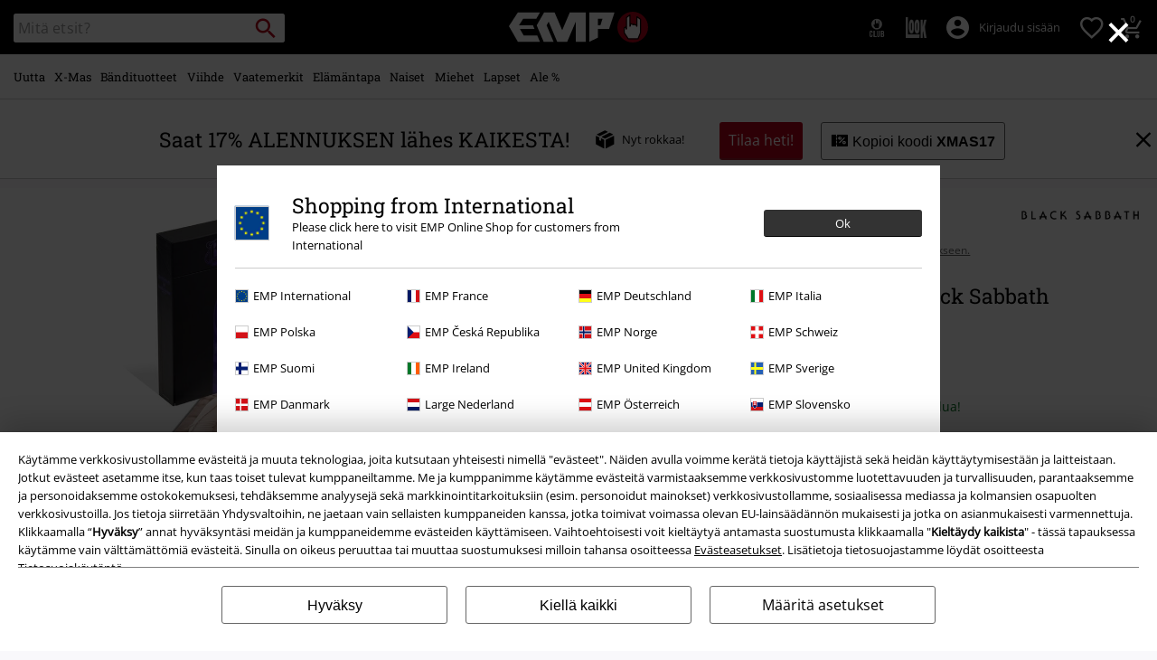

--- FILE ---
content_type: text/html;charset=UTF-8
request_url: https://www.emp.fi/on/demandware.store/Sites-GLB-Site/fi_FI/Home-GetHeaderElement?template=navigation%2ftabNavigation%2fheaderMenuTabsDesktop
body_size: 1603
content:
<div id="desktop-nav-js" class="d-none d-sm-flex">
<ul id="menu_all" class="d-none menu-category menu-category-js level-1 w-100 justify-content-start">



<li class="js-level-1 nav-item-spacing py-md-2"
data-categories='[{"name":"Kaikki Uutta","url":"https://www.emp.fi/uutta/","clickTracking":"Navigation|Kaikki Kaikki Uutta"},{"name":"Vaatteet","url":"https://www.emp.fi/uutta/vaatteet/","clickTracking":"Navigation|Uutta|Vaatteet"},{"name":"Asusteet","url":"https://www.emp.fi/uutta/asusteet/","clickTracking":"Navigation|Uutta|Asusteet"},{"name":"Eläminen &amp; vapaa-aika","url":"https://www.emp.fi/new/fun-lifestyle/","clickTracking":"Navigation|Uutta|Eläminen &amp; vapaa-aika"},{"name":"Highlights","url":"https://www.emp.fi/uutta/","clickTracking":"Navigation|Uutta|Highlights"}]'
data-id="new"
data-top-parent-id="all"

data-cgid="new"
>





<a class="js-menu-link menu-link has-sub-menu d-block white-space-nowrap font-size-lg-m font-secondary text-decoration-none position-relative w-100"
data-id="new"
data-top-parent-id="all"
href="https://www.emp.fi/uutta/"
data-click="Navigation|Uutta"
data-index="0"
>
<span>Uutta</span>
</a>

<div class="menu-toggle-js level-2 w-100 d-sm-block"></div>
</li>




<li class="js-level-1 nav-item-spacing py-md-2"
data-categories='[{"name":"Kaikki X-Mas","url":"https://www.emp.fi/x-mas/","clickTracking":"Navigation|Kaikki Kaikki X-Mas"},{"name":"Vaatteet","url":"https://www.emp.fi/x-mas/clothing/","clickTracking":"Navigation|X-Mas|Vaatteet"},{"name":"Somisteet","url":"https://www.emp.fi/x-mas/koti-sisustus/","clickTracking":"Navigation|X-Mas|Somisteet"},{"name":"Lahjoja","url":"https://www.emp.fi/x-mas/gift-worlds/","clickTracking":"Navigation|X-Mas|Lahjoja"},{"name":"X-Mas Deals","url":"https://www.emp.fi/x-mas-deals/","clickTracking":"Navigation|X-Mas|X-Mas Deals"}]'
data-id="x-mas-navigation"
data-top-parent-id="all"

data-cgid=x-mas
>





<a class="js-menu-link menu-link has-sub-menu d-block white-space-nowrap font-size-lg-m font-secondary text-decoration-none position-relative w-100"
data-id="x-mas-navigation"
data-top-parent-id="all"
href="https://www.emp.fi/x-mas/"
data-click="Navigation|X-Mas"
data-index="1"
>
<span>X-Mas</span>
</a>

<div class="menu-toggle-js level-2 w-100 d-sm-block"></div>
</li>




<li class="js-level-1 nav-item-spacing py-md-2"
data-categories='[{"name":"Kaikki Bändituotteet","url":"https://www.emp.fi/baendituotteet/","clickTracking":"Navigation|Kaikki Kaikki Bändituotteet"},{"name":"Suosituimmat bändit","url":"https://www.emp.fi/search/?prefn1=%2FazList%3Fcgid&prefv1=band-merch","clickTracking":"Navigation|Bändituotteet|Suosituimmat bändit"},{"name":"Vaatteet","url":"https://www.emp.fi/baendituotteet/vaatteet/","clickTracking":"Navigation|Bändituotteet|Vaatteet"},{"name":"Asusteet","url":"https://www.emp.fi/baendituotteet/asusteet/","clickTracking":"Navigation|Bändituotteet|Asusteet"},{"name":"Mediatuotteet","url":"https://www.emp.fi/baendituotteet/mediatuotteet/","clickTracking":"Navigation|Bändituotteet|Mediatuotteet"},{"name":"X-Mas","url":"https://www.emp.fi/aiheista/lahjoja/musiikki-noertti/","clickTracking":"Navigation|Bändituotteet|X-Mas"},{"name":"Suosituimmat","url":"https://www.emp.fi/baendituotteet/?prefn1=exclusive&prefv1=10601","clickTracking":"Navigation|Bändituotteet|Suosituimmat"}]'
data-id="band-merch"
data-top-parent-id="all"

data-cgid="band-merch"
>





<a class="js-menu-link menu-link has-sub-menu d-block white-space-nowrap font-size-lg-m font-secondary text-decoration-none position-relative w-100"
data-id="band-merch"
data-top-parent-id="all"
href="https://www.emp.fi/baendituotteet/"
data-click="Navigation|B&auml;ndituotteet"
data-index="2"
>
<span>B&auml;ndituotteet</span>
</a>

<div class="menu-toggle-js level-2 w-100 d-sm-block"></div>
</li>




<li class="js-level-1 nav-item-spacing py-md-2"
data-categories='[{"name":"Kaikki Viihde","url":"https://www.emp.fi/fanituotteet/","clickTracking":"Navigation|Kaikki Kaikki Viihde"},{"name":"Elokuvat &amp; sarjat","url":"https://www.emp.fi/fanituotteet/","clickTracking":"Navigation|Viihde|Elokuvat &amp; sarjat"},{"name":"Disney","url":"https://www.emp.fi/fanituotteet/disney/","clickTracking":"Navigation|Viihde|Disney"},{"name":"Anime","url":"https://www.emp.fi/fanituotteet/anime/","clickTracking":"Navigation|Viihde|Anime"},{"name":"Pelaaminen","url":"https://www.emp.fi/pelaaminen/","clickTracking":"Navigation|Viihde|Pelaaminen"},{"name":"Suosituimmat","url":"https://www.emp.fi/search/?prefn1=exclusive&prefv1=10601","clickTracking":"Navigation|Viihde|Suosituimmat"}]'
data-id="entertainment-merch"
data-top-parent-id="all"

data-cgid=fan-merch
>





<a class="js-menu-link menu-link has-sub-menu d-block white-space-nowrap font-size-lg-m font-secondary text-decoration-none position-relative w-100"
data-id="entertainment-merch"
data-top-parent-id="all"
href="https://www.emp.fi/fanituotteet/"
data-click="Navigation|Viihde"
data-index="3"
>
<span>Viihde</span>
</a>

<div class="menu-toggle-js level-2 w-100 d-sm-block"></div>
</li>




<li class="js-level-1 nav-item-spacing py-md-2"
data-categories='[{"name":"Kaikki Vaatemerkit","url":"https://www.emp.fi/vaatemerkit/","clickTracking":"Navigation|Kaikki Kaikki Vaatemerkit"},{"name":"EMP:n omat tuotemerkit","url":"https://www.emp.fi/vaatemerkit/brands-by-emp/","clickTracking":"Navigation|Vaatemerkit|EMP:n omat tuotemerkit"},{"name":"Vaatteet","url":"https://www.emp.fi/vaatemerkit/?hidebanner=true","clickTracking":"Navigation|Vaatemerkit|Vaatteet"},{"name":"Muut tuotemerkit","url":"https://www.emp.fi/vaatemerkit/?hidebanner=true","clickTracking":"Navigation|Vaatemerkit|Muut tuotemerkit"},{"name":"Aiheista","url":"https://www.emp.fi/teemat/","clickTracking":"Navigation|Vaatemerkit|Aiheista"}]'
data-id="clothing-brands-navigation"
data-top-parent-id="all"

data-cgid=clothing-brands
>





<a class="js-menu-link menu-link has-sub-menu d-block white-space-nowrap font-size-lg-m font-secondary text-decoration-none position-relative w-100"
data-id="clothing-brands-navigation"
data-top-parent-id="all"
href="https://www.emp.fi/vaatemerkit/"
data-click="Navigation|Vaatemerkit"
data-index="4"
>
<span>Vaatemerkit</span>
</a>

<div class="menu-toggle-js level-2 w-100 d-sm-block"></div>
</li>




<li class="js-level-1 nav-item-spacing py-md-2"
data-categories='[{"name":"Kaikki Elämäntapa","url":"https://www.emp.fi/hupi-elaemaentyyli/koti-sisustus/","clickTracking":"Navigation|Kaikki Kaikki Elämäntapa"},{"name":"Koti &amp; sisustus","url":"https://www.emp.fi/hupi-elaemaentyyli/koti-sisustus/","clickTracking":"Navigation|Elämäntapa|Koti &amp; sisustus"},{"name":"Figuurit","url":"https://www.emp.fi/hupi-elaemaentyyli/koti-sisustus/figuurit/","clickTracking":"Navigation|Elämäntapa|Figuurit"},{"name":"Keittiötarvikkeet","url":"https://www.emp.fi/hupi-elaemaentyyli/koti-sisustus/keittioetarvikkeet/","clickTracking":"Navigation|Elämäntapa|Keittiötarvikkeet"},{"name":"Suositukset","url":"https://www.emp.fi/hupi-elaemaentyyli/koti-sisustus/?prefn1=exclusive&prefv1=10601&hidebanner=true","clickTracking":"Navigation|Elämäntapa|Suositukset"},{"name":"Joulukalenteri","url":"https://www.emp.fi/hupi-elaemaentyyli/koti-sisustus/kalenterit/joulukalenteri/","clickTracking":"Navigation|Elämäntapa|Joulukalenteri"}]'
data-id="fun-lifestyle-homeware"
data-top-parent-id="all"

data-cgid="fun-lifestyle-homeware"
>





<a class="js-menu-link menu-link has-sub-menu d-block white-space-nowrap font-size-lg-m font-secondary text-decoration-none position-relative w-100"
data-id="fun-lifestyle-homeware"
data-top-parent-id="all"
href="https://www.emp.fi/hupi-elaemaentyyli/koti-sisustus/"
data-click="Navigation|El&auml;m&auml;ntapa"
data-index="5"
>
<span>El&auml;m&auml;ntapa</span>
</a>

<div class="menu-toggle-js level-2 w-100 d-sm-block"></div>
</li>




<li class="js-level-1 nav-item-spacing py-md-2"
data-categories='[{"name":"Kaikki Naiset","url":"https://www.emp.fi/naisten-vaatteet/","clickTracking":"Navigation|Kaikki Kaikki Naiset"},{"name":"Vaatteet","url":"https://www.emp.fi/naiset/vaatteet/","clickTracking":"Navigation|Naiset|Vaatteet"},{"name":"Asusteet","url":"https://www.emp.fi/naisten-vaatteet/asusteet/","clickTracking":"Navigation|Naiset|Asusteet"},{"name":"Korut","url":"https://www.emp.fi/naisten-vaatteet/korut/","clickTracking":"Navigation|Naiset|Korut"},{"name":"Kengät","url":"https://www.emp.fi/naisten-vaatteet/kengaet/","clickTracking":"Navigation|Naiset|Kengät"},{"name":"Plus-koot","url":"https://www.emp.fi/plus-koot/naiset/","clickTracking":"Navigation|Naiset|Plus-koot"},{"name":"Suosituimmat vaatemerkit","url":"https://www.emp.fi/vaatemerkit/naiset/","clickTracking":"Navigation|Naiset|Suosituimmat vaatemerkit"},{"name":"Teemat","url":"https://www.emp.fi/teemat/","clickTracking":"Navigation|Naiset|Teemat"}]'
data-id="women-clothing"
data-top-parent-id="all"

data-cgid="women-clothing"
>





<a class="js-menu-link menu-link has-sub-menu d-block white-space-nowrap font-size-lg-m font-secondary text-decoration-none position-relative w-100"
data-id="women-clothing"
data-top-parent-id="all"
href="https://www.emp.fi/naisten-vaatteet/"
data-click="Navigation|Naiset"
data-index="6"
>
<span>Naiset</span>
</a>

<div class="menu-toggle-js level-2 w-100 d-sm-block"></div>
</li>




<li class="js-level-1 nav-item-spacing py-md-2"
data-categories='[{"name":"Kaikki Miehet","url":"https://www.emp.fi/miesten-vaatteet/","clickTracking":"Navigation|Kaikki Kaikki Miehet"},{"name":"Vaatteet","url":"https://www.emp.fi/miehet/vaatteet/","clickTracking":"Navigation|Miehet|Vaatteet"},{"name":"Asusteet","url":"https://www.emp.fi/miesten-vaatteet/asusteet/","clickTracking":"Navigation|Miehet|Asusteet"},{"name":"Korut","url":"https://www.emp.fi/miesten-vaatteet/korut/","clickTracking":"Navigation|Miehet|Korut"},{"name":"Kengät","url":"https://www.emp.fi/miesten-vaatteet/kengaet/","clickTracking":"Navigation|Miehet|Kengät"},{"name":"Plus-koot","url":"https://www.emp.fi/plus-koot/miehet/","clickTracking":"Navigation|Miehet|Plus-koot"},{"name":"Suosituimmat vaatemerkit","url":"https://www.emp.fi/vaatemerkit/miehet/","clickTracking":"Navigation|Miehet|Suosituimmat vaatemerkit"},{"name":"Teemat","url":"https://www.emp.fi/teemat/","clickTracking":"Navigation|Miehet|Teemat"}]'
data-id="men-clothing"
data-top-parent-id="all"

data-cgid="men-clothing"
>





<a class="js-menu-link menu-link has-sub-menu d-block white-space-nowrap font-size-lg-m font-secondary text-decoration-none position-relative w-100"
data-id="men-clothing"
data-top-parent-id="all"
href="https://www.emp.fi/miesten-vaatteet/"
data-click="Navigation|Miehet"
data-index="7"
>
<span>Miehet</span>
</a>

<div class="menu-toggle-js level-2 w-100 d-sm-block"></div>
</li>




<li class="js-level-1 nav-item-spacing py-md-2"
data-categories='[{"name":"Kaikki Lapset","url":"https://www.emp.fi/lapset/","clickTracking":"Navigation|Kaikki Kaikki Lapset"},{"name":"Vauvat (kokoon 92 asti)","url":"https://www.emp.fi/lapset/vauvat/","clickTracking":"Navigation|Lapset|Vauvat (kokoon 92 asti)"},{"name":"Lapset (koot: 98-134)","url":"https://www.emp.fi/lapset/lapset/","clickTracking":"Navigation|Lapset|Lapset (koot: 98-134)"},{"name":"Teinit (koot: 140-176)","url":"https://www.emp.fi/lapset/teinit/","clickTracking":"Navigation|Lapset|Teinit (koot: 140-176)"},{"name":"Suosituimmat vaatemerkit","url":"https://www.emp.fi/lapset/vaatemerkit/","clickTracking":"Navigation|Lapset|Suosituimmat vaatemerkit"},{"name":"Suosituimmat","url":"https://www.emp.fi/lapset/?prefn1=exclusive&prefv1=10601","clickTracking":"Navigation|Lapset|Suosituimmat"}]'
data-id="kids"
data-top-parent-id="all"

data-cgid="kids"
>





<a class="js-menu-link menu-link has-sub-menu d-block white-space-nowrap font-size-lg-m font-secondary text-decoration-none position-relative w-100"
data-id="kids"
data-top-parent-id="all"
href="https://www.emp.fi/lapset/"
data-click="Navigation|Lapset"
data-index="8"
>
<span>Lapset</span>
</a>

<div class="menu-toggle-js level-2 w-100 d-sm-block"></div>
</li>




<li class="js-level-1 nav-item-spacing py-md-2"
data-categories='[{"name":"Kaikki Ale %","url":"https://www.emp.fi/ale/","clickTracking":"Navigation|Kaikki Kaikki Ale %"},{"name":"Vaatteet %","url":"https://www.emp.fi/ale/vaatteet/","clickTracking":"Navigation|Ale %|Vaatteet %"},{"name":"Asusteet %","url":"https://www.emp.fi/ale/asusteet/","clickTracking":"Navigation|Ale %|Asusteet %"},{"name":"Korut %","url":"https://www.emp.fi/ale/korut/","clickTracking":"Navigation|Ale %|Korut %"},{"name":"Mediatuotteet %","url":"https://www.emp.fi/sale/media/","clickTracking":"Navigation|Ale %|Mediatuotteet %"},{"name":"Koti &amp; sisustus %","url":"https://www.emp.fi/ale/hupi-elaemaentyyli/","clickTracking":"Navigation|Ale %|Koti &amp; sisustus %"},{"name":"X-Mas Deals","url":"https://www.emp.fi/x-mas-deals/","clickTracking":"Navigation|Ale %|X-Mas Deals"},{"name":"Disney SALE","url":"https://www.emp.fi/disney-sale/","clickTracking":"Navigation|Ale %|Disney SALE"},{"name":"Outlet %","url":"https://www.emp.fi/outlet/","clickTracking":"Navigation|Ale %|Outlet %"}]'
data-id="sale"
data-top-parent-id="all"

data-cgid="sale"
>





<a class="js-menu-link menu-link has-sub-menu d-block white-space-nowrap font-size-lg-m font-secondary text-decoration-none position-relative w-100"
data-id="sale"
data-top-parent-id="all"
href="https://www.emp.fi/ale/"
data-click="Navigation|Ale %"
data-index="9"
>
<span>Ale %</span>
</a>

<div class="menu-toggle-js level-2 w-100 d-sm-block"></div>
</li>


</ul>





















</div>

--- FILE ---
content_type: text/css
request_url: https://www.emp.fi/on/demandware.static/Sites-GLB-Site/-/fi_FI/v1765317956381/css/xmas-delivery.css
body_size: -162
content:
.xmas-delivery-valid{margin-left:46px}.xmas-delivery .xmas-delivery-text .h3{margin-bottom:2px}.item-details .xmas-delivery,.item-image .xmas-delivery,.order-shipment-details .xmas-delivery{padding:0}@media (max-width:768px){.side-refinements .usp>div{border-top:1px solid #ccc}.side-refinements .usp>div:last-child,.side-refinements .usp>div:nth-child(2){display:none!important;border:none}}

--- FILE ---
content_type: text/javascript; charset=utf-8
request_url: https://p.cquotient.com/pebble?tla=bbqv-GLB&activityType=viewProduct&callback=CQuotient._act_callback0&cookieId=bdYXTzPHaSNVjnvs0bYUX8ay86&userId=&emailId=&product=id%3A%3Ap3664113%7C%7Csku%3A%3A565025St%7C%7Ctype%3A%3A%7C%7Calt_id%3A%3A&realm=BBQV&siteId=GLB&instanceType=prd&locale=fi_FI&referrer=&currentLocation=https%3A%2F%2Fwww.emp.fi%2Fp%2Fhand-of-doom%2F565025.html&__dw_p=4670d823036abaee3145f7d30620251217230000000&ls=true&_=1765323142370&v=v3.1.3&fbPixelId=__UNKNOWN__&json=%7B%22cookieId%22%3A%22bdYXTzPHaSNVjnvs0bYUX8ay86%22%2C%22userId%22%3A%22%22%2C%22emailId%22%3A%22%22%2C%22product%22%3A%7B%22id%22%3A%22p3664113%22%2C%22sku%22%3A%22565025St%22%2C%22type%22%3A%22%22%2C%22alt_id%22%3A%22%22%7D%2C%22realm%22%3A%22BBQV%22%2C%22siteId%22%3A%22GLB%22%2C%22instanceType%22%3A%22prd%22%2C%22locale%22%3A%22fi_FI%22%2C%22referrer%22%3A%22%22%2C%22currentLocation%22%3A%22https%3A%2F%2Fwww.emp.fi%2Fp%2Fhand-of-doom%2F565025.html%22%2C%22__dw_p%22%3A%224670d823036abaee3145f7d30620251217230000000%22%2C%22ls%22%3Atrue%2C%22_%22%3A1765323142370%2C%22v%22%3A%22v3.1.3%22%2C%22fbPixelId%22%3A%22__UNKNOWN__%22%7D
body_size: 393
content:
/**/ typeof CQuotient._act_callback0 === 'function' && CQuotient._act_callback0([{"k":"__cq_uuid","v":"bdYXTzPHaSNVjnvs0bYUX8ay86","m":34128000},{"k":"__cq_bc","v":"%7B%22bbqv-GLB%22%3A%5B%7B%22id%22%3A%22p3664113%22%2C%22sku%22%3A%22565025St%22%7D%5D%7D","m":2592000},{"k":"__cq_seg","v":"0~0.00!1~0.00!2~0.00!3~0.00!4~0.00!5~0.00!6~0.00!7~0.00!8~0.00!9~0.00","m":2592000}]);

--- FILE ---
content_type: text/javascript;charset=UTF-8
request_url: https://www.emp.fi/on/demandware.store/Sites-GLB-Site/fi_FI/Resources-LoadAppResources?v=v1765317956381
body_size: 5230
content:


window.Constants = {"COOKIE_CONSENT_STORAGE_ID":"disallowed_cookies","INTERNAL_HOSTNAME":"www.emp.fi","TENANT_SHOP_NAME":null};
window.Resources = {"OK":"OK","ARE_YOU_HUMAN":"Oletko ihminen?","PACKSTATION_LOCAL_COLLECT":"Paikallinen noutopiste on asetettu!","GLOBAL_ERROR_HEDALINE":"Pahoittelut, tapahtui odottamaton virhe…","CC_LOAD_ERROR":"Luottokorttia ei voitu ladata!","CARD_REMOVE_BUTTON_TEXT":"Remove Card","REG_ADDR_ERROR":"Osoitetta ei voitu ladata","SERVER_ERROR":"Yhteys palvelimeen epäonnistui","BAD_RESPONSE":"Virheellinen vastaus - tapahtui virhe!","INVALID_PHONE":"Anna voimassaoleva puhelinnumero.","INVALID_USERNAME":"Your entry is invalid.","COULD_NOT_SELECT_SHIPPING_ADDRESS":"Toimitusosoite ei valittavissa.","GIFT_CERT_INVALID":"Virheellinen lahjakorttikoodi","GIFT_CERT_BALANCE":"Lahjakorttisi saldo on","GIFT_CERT_AMOUNT_INVALID":"Lahjakortin arvon tulee olla vähintään 5 ja enintään 5000","GIFT_CERT_MISSING":"Anna lahjakortti- tai alennuskoodi.","INVALID_OWNER":"Tämä on luorttokortti. Anna kortin omistajan nimi.","CHAR_LIMIT_MSG":"Sinulla on jäljellä {0} / {1} merkkiä","CONFIRM_DELETE":"Haluatko poistaa tämän {0}?","TITLE_GIFTREGISTRY":"Lahjatoivelista","TITLE_ADDRESS":"Osoitteen","SERVER_CONNECTION_ERROR":"Yhteys palvelimeen epäonnistui","IN_STOCK_DATE":"Tuotteen arvioitu varastoon saapumispäivä on {0}.","ITEM_STATUS_NOTAVAILABLE":"Tätä tuotetta ei ole tällä hetkellä saatavilla.","PCA_SEARCH_NOTIFICATION":"Jatka osoitteen kirjoittamista nähdäksesi lisää tuloksia","PCA_SEARCH_START":"Kerro osoitteesi:","PCA_SEARCH_INFO":"Voit etsiä osoitetta ryhtymällä kirjoittamaan katuosoitettasi ja valitsemalla sitten osoitteen annetuista vaihtoehdoista.","PCA_SEARCH_SUCCESS":"Hakusi onnistui.","INVALID_DATE":"Hakusi onnistui.","NOT_SUPPORTED_CHARACTERS":"Your entry is invalid. Please use Latin letters.","COUNTDOWN_DAYS":"päivää","COUNTDOWN_HOURS":"tuntia","COUNTDOWN_MINUTES":"minuuttia","COUNTDOWN_SECONDS":"sekuntia","AMAZON_LOGIN_ERROR":"Kirjaudu sisään tämänhetkisellä tililläsi.","VALIDATE_REQUIRED":"Pakollinen kenttä","VALIDATE_REMOTE":"Korjaa virheellinen tieto.","VALIDATE_EMAIL":"Anna kelvollinen sähköpostiosoite.","VALIDATE_URL":"Määrittelemätön.","VALIDATE_DATE":"Kirjoita voimassaolopäivämäärä.","VALIDATE_DATEISO":"Anna oikea päivämäärä ( ISO ).","VALIDATE_NUMBER":"Kirjoita puhelinnumero","VALIDATE_DIGITS":"Kirjoita vain numeroita.","VALIDATE_CREDITCARD":"Kirjoita luottokortin numero.","VALIDATE_EQUALTO":"Kirjoita tieto uudelleen.","VALIDATE_MAXLENGTH":"Kirjoita vähintään {0} merkkiä","VALIDATE_MINLENGTH":"Kirjoita vähintään {0} merkkiä.","VALIDATE_RANGELENGTH":"Ilmoita arvo väliltä {0}-{1}.","VALIDATE_RANGE":"Ilmoita arvo väliltä {0}-{1}.","VALIDATE_MAX":"Kirjoita numero jonka arvo on korkeintaan {0}.","VALIDATE_MIN":"Kirjoita numero jonka arvo on vähintään {0}.","VALIDATE_IBAN":"Anna oikea IBAN-numero.","ADYEN_CC_VALIDATE":"Anna voimassa olevat luottokortin tiedot.","RETURN_ARTICLE_ERROR":"Valitse palautettavat tuotteet","RETURN_CHOOSE_REASON_ERROR":"Valitse palautuksen syy","RETURN_CHOOSE_QTY_ERROR":"Valitse määrä","RETURN_LABEL_ERROR":"Pahoittelut, mutta palautustarraa haettaessa tapahtui virhe. Ota yhteyttä tukeen saadaksesi apua.","RETURN_QR_ERROR":"Jotain meni pieleen QR-koodia luotaessa. Ota yhteyttä tukeen saadaksesi apua.","CHOOSE_AS_PACKSTATION":"Set as Local Collect","SEARCH_SHOW_RESULT":"Näytä * tulosta","SEARCH_SHOW_RESULTS":"Näytetään * tulosta","PRODUCT_SELECTED_QTY":"tuote valittu","PRODUCTS_SELECTED_QTY_FEW":"tuotetta valittu","PRODUCTS_SELECTED_QTY":"tuotetta valittu","SEARCH_PLACEHOLDER":"Mitä etsit?","PRODUCT_DELETED_QTY":"Tuote poistettiin onnistuneesti","PRODUCTS_DELETED_QTY_FEW":"Tuotteet poistettiin onnistuneesti","PRODUCTS_DELETED_QTY":"Tuotteet poistettiin onnistuneesti","INVALID_CC_NUMBER":"Virheellinen numero","INPUT_RULES_VIOLATED":"Please don't apply special characters like <>:=$%?!*+@;","INPUT_RULES_VIOLATED_PHONE":"Please only apply numbers from 0-9 as well as characters + and -","CART_EDIT_QTY_ERROR_MAX_EXCEEDED":"Tilauksessasi on jo maksimimäärä tuotetta","CART_EDIT_QTY_VALUE_ERROR":"Please enter a valid quantity.","IN_STOCK":"Saatavilla heti varastosta","QTY_IN_STOCK":"{0} kpl jäljellä","PREORDER":"Ennakkotilaus (tuote postitetaan vasta kun se on saatavilla)","QTY_PREORDER":"{0} tuotetta tilattavissa ennakkoon","REMAIN_PREORDER":"Loput tuotteet ennakkotilattavissa.","BACKORDER":"Tilaustuote. Vahvistamme toimitusajan myöhemmin.","QTY_BACKORDER":"Jälkitoimitus {0} tuotetta","REMAIN_BACKORDER":"Loput tuotteista saatavilla jälkitoimituksena.","NOT_AVAILABLE":"Tätä tuotetta ei ole tällä hetkellä saatavilla.","REMAIN_NOT_AVAILABLE":"Loput tuotteista ei saatavilla. Korjaa tuotteen määrä."};
window.Urls = {"transientResources":"/on/demandware.store/Sites-GLB-Site/fi_FI/Resources-LoadTransient","staticJsPath":"/on/demandware.static/Sites-GLB-Site/-/fi_FI/v1765317956381/js/","minicartGC":"/on/demandware.store/Sites-GLB-Site/fi_FI/GiftCert-ShowMiniCart","minicart":"/on/demandware.store/Sites-GLB-Site/fi_FI/Cart-MiniAddProduct","cartShow":"/cart/","giftRegAdd":"https://www.emp.fi/on/demandware.store/Sites-GLB-Site/fi_FI/Address-GetAddressDetails?addressID=","addressesList":"https://www.emp.fi/addressbook/","wishlistAddress":"https://www.emp.fi/on/demandware.store/Sites-GLB-Site/fi_FI/Wishlist-SetShippingAddress","wishlistShow":"https://www.emp.fi/wishlist/","deleteAddress":"/on/demandware.store/Sites-GLB-Site/fi_FI/Address-Delete","getSetItem":"/on/demandware.store/Sites-GLB-Site/fi_FI/Product-GetSetItem","getAvailability":"/on/demandware.store/Sites-GLB-Site/fi_FI/Product-GetAvailability","searchsuggest":"/on/demandware.store/Sites-GLB-Site/fi_FI/Search-GetSuggestions","searchHistory":"/on/demandware.store/Sites-GLB-Site/fi_FI/Search-RenderSearchHistory","summaryRefreshURL":"/on/demandware.store/Sites-GLB-Site/fi_FI/COBilling-UpdateSummary","miniShippingRefreshURL":"/on/demandware.store/Sites-GLB-Site/fi_FI/COBilling-UpdateMiniShipping","billingSelectCC":"https://www.emp.fi/on/demandware.store/Sites-GLB-Site/fi_FI/COBilling-SelectCreditCard","shippingMethodsJSON":"https://www.emp.fi/on/demandware.store/Sites-GLB-Site/fi_FI/COShipping-GetApplicableShippingMethodsJSON","shippingMethodsList":"https://www.emp.fi/on/demandware.store/Sites-GLB-Site/fi_FI/COShipping-UpdateShippingMethodList","selectShippingAddress":"https://www.emp.fi/on/demandware.store/Sites-GLB-Site/fi_FI/COShipping-SelectShippingAddress","selectShippingMethodsList":"https://www.emp.fi/on/demandware.store/Sites-GLB-Site/fi_FI/COShipping-SelectShippingMethod","giftCardCheckBalance":"https://www.emp.fi/on/demandware.store/Sites-GLB-Site/fi_FI/COBilling-GetGiftCertificateBalance","billing":"/billing/","rateLimiterReset":"/on/demandware.store/Sites-GLB-Site/fi_FI/RateLimiter-HideCaptcha","csrffailed":"/on/demandware.store/Sites-GLB-Site/fi_FI/CSRF-Failed","customerAddressForm":"/on/demandware.store/Sites-GLB-Site/fi_FI/AddressMgr-GetCustomerAddressFormFields","shippingAddressForm":"/on/demandware.store/Sites-GLB-Site/fi_FI/AddressMgr-GetShippingAddressFormFields","billingAddressForm":"/on/demandware.store/Sites-GLB-Site/fi_FI/AddressMgr-GetBillingAddressFormFields","emarsysDialogSignupSubmit":"/on/demandware.store/Sites-GLB-Site/fi_FI/EmarsysNewsletter-DialogSubscription","marketingCloudDialogSignupSubmit":"/on/demandware.store/Sites-GLB-Site/fi_FI/MarketingCloud-Subscribe","emarsysDialogUnsubscribeSubmit":"/on/demandware.store/Sites-GLB-Site/fi_FI/EmarsysNewsletter-EmailUnsubscribe","jobNewsletterUnsubConfirmed":"/on/demandware.store/Sites-GLB-Site/fi_FI/Jobs-JobsNewsletterUnsubscribeConfirmed","IncludeHeaderCustomerInfo":"/on/demandware.store/Sites-GLB-Site/fi_FI/Home-IncludeHeaderCustomerInfo","getReviewList":"/on/demandware.store/Sites-GLB-Site/fi_FI/Review-IncludeProductReviewsList","getReviewListFull":"/on/demandware.store/Sites-GLB-Site/fi_FI/Review-IncludeProductReviewsFull","getOrderReferenceDetails":"/on/demandware.store/Sites-GLB-Site/fi_FI/AmazonPaymentsController-GetOrderReferenceDetails","getBillingAgreementDetails":"/on/demandware.store/Sites-GLB-Site/fi_FI/AmazonPaymentsController-GetBillingAgreementDetails","getOrderReferenceBillingDetails":"/on/demandware.store/Sites-GLB-Site/fi_FI/AmazonPaymentsController-GetOrderReferenceBillingDetails","getBillingAgreementBillingDetails":"/on/demandware.store/Sites-GLB-Site/fi_FI/AmazonPaymentsController-GetBillingAgreementBillingDetails","setConsentStatus":"/on/demandware.store/Sites-GLB-Site/fi_FI/AmazonPaymentsController-SetConsentStatus","setOrderReferenceID":"/on/demandware.store/Sites-GLB-Site/fi_FI/AmazonPaymentsController-SetOrderReferenceID","setBillingAgreement":"/on/demandware.store/Sites-GLB-Site/fi_FI/AmazonPaymentsController-SetBillingAgreement","editButtonRedirect":"/on/demandware.store/Sites-GLB-Site/fi_FI/AmazonPaymentsController-EditButtonRedirect","apSubmit":"/on/demandware.store/Sites-GLB-Site/fi_FI/AmazonPaymentsController-Submit","apErrorRedirect":"/on/demandware.store/Sites-GLB-Site/fi_FI/AmazonPaymentsController-RedirectOnError","emarsysInterests":"/on/demandware.store/Sites-GLB-Site/fi_FI/EmarsysNewsletter-InterestOptions","setNewShopNotificationIsShown":"/on/demandware.store/Sites-GLB-Site/fi_FI/Home-SetNewShopNotificationIsShown","checkoutInit":"/on/demandware.store/Sites-GLB-Site/fi_FI/COInit-Start","checkoutSummary":"/revieworder/","checkoutShipping":"/shipping/","availabilityOverview":"/on/demandware.store/Sites-GLB-Site/fi_FI/Inventory-GetAvailabilityOverview","getServerTime":"/on/demandware.store/Sites-GLB-Site/fi_FI/Page-GetServerTime","dhlMarkerImage":"/on/demandware.static/Sites-GLB-Site/-/default/dw9f28a68e/images/logos/DHL.png","royalMailLCMarkerImage":"/on/demandware.static/Sites-GLB-Site/-/default/dw7c98574e/images/logos/Royal_mail_pin.svg","miniCartInfo":"/on/demandware.store/Sites-GLB-Site/fi_FI/Cart-MiniCart","miniCartContent":"/on/demandware.store/Sites-GLB-Site/fi_FI/Cart-MiniCartContent","getWishlistPageLinkIcon":"/on/demandware.store/Sites-GLB-Site/fi_FI/Wishlist-GetWishlistPageLinkIcon","getShippingPoints":"/on/demandware.store/Sites-GLB-Site/fi_FI/Shipping-GetShippingPoints","getAddressDetailsLoqate":"/on/demandware.store/Sites-GLB-Site/fi_FI/Address-GetAddressDetailsLoqate","getAddressSuggestionLoqate":"/on/demandware.store/Sites-GLB-Site/fi_FI/Address-GetAddressSuggestionLoqate","getAddressValidationResult":"/on/demandware.store/Sites-GLB-Site/fi_FI/Address-GetAddressValidationResult","getHitTileSizes":"/on/demandware.store/Sites-GLB-Site/fi_FI/Product-GetHitTileSizes","IsAuthenticated":"/on/demandware.store/Sites-GLB-Site/fi_FI/Login-IsAuthenticated","serviceWorker":"/sw/","getSubCategories":"https://www.emp.fi/on/demandware.store/Sites-GLB-Site/fi_FI/Home-GetSubCategories","lazyloadContentSlot":"https://www.emp.fi/on/demandware.store/Sites-GLB-Site/fi_FI/Home-LazyloadContentSlot","renderOnPageRefinements":"https://www.emp.fi/on/demandware.store/Sites-GLB-Site/fi_FI/Search-IncludeRefinebar","renderOnPageRefinementsMobile":"https://www.emp.fi/on/demandware.store/Sites-GLB-Site/fi_FI/Search-IncludeRefinebarMobile","renderRefinements":"https://www.emp.fi/on/demandware.store/Sites-GLB-Site/fi_FI/Search-IncludeRefinebarAttributesMobile","renderSubCategories":"https://www.emp.fi/on/demandware.store/Sites-GLB-Site/fi_FI/Search-RenderSubCategories","renderFilter":"https://www.emp.fi/on/demandware.store/Sites-GLB-Site/fi_FI/Search-RenderFilterTemplate","renderRefinementOverlayDesktop":"https://www.emp.fi/on/demandware.store/Sites-GLB-Site/fi_FI/Search-IncludeRefineOverlayDesktop","renderRefinementHeadlineDesktop":"https://www.emp.fi/on/demandware.store/Sites-GLB-Site/fi_FI/Search-IncludeRefineHeadlineDesktop","renderRefinementAttrDesktop":"https://www.emp.fi/on/demandware.store/Sites-GLB-Site/fi_FI/Search-IncludeRefineAttributeDesktop","renderSearchResultButton":"https://www.emp.fi/on/demandware.store/Sites-GLB-Site/fi_FI/Search-RenderSearchResultButton","renderCategories":"https://www.emp.fi/on/demandware.store/Sites-GLB-Site/fi_FI/Search-IncludeCategories","renderSearchElement":"https://www.emp.fi/on/demandware.store/Sites-GLB-Site/fi_FI/Search-GetSearchElement","renderDisabledRefinements":"https://www.emp.fi/on/demandware.store/Sites-GLB-Site/fi_FI/Search-IncludeDisabledRefinements","renderRefinedProducts":"https://www.emp.fi/on/demandware.store/Sites-GLB-Site/fi_FI/Search-IncludeRefinedProducts","loadOdoscopeDeferredChunk":"https://www.emp.fi/on/demandware.store/Sites-GLB-Site/fi_FI/Search-LoadOdoscopeDeferredChunk","renderSearchResultHits":"https://www.emp.fi/on/demandware.store/Sites-GLB-Site/fi_FI/Search-renderSearchResultHits","getSearchResultCount":"https://www.emp.fi/on/demandware.store/Sites-GLB-Site/fi_FI/Search-GetSearchResultCount","getActiveFilters":"https://www.emp.fi/on/demandware.store/Sites-GLB-Site/fi_FI/Search-GetActiveFilters","getPageMetaDataforCategory":"https://www.emp.fi/on/demandware.store/Sites-GLB-Site/fi_FI/SearchExtensions-GetPageMetaDataforCategory","updateListing":"https://www.emp.fi/search/","renderMediaContentTiles":"https://www.emp.fi/on/demandware.store/Sites-GLB-Site/fi_FI/Events-RenderMediaContentTiles","eventGetVotes":"https://www.emp.fi/on/demandware.store/Sites-GLB-Site/fi_FI/Events-GetVotes","eventAddVote":"https://www.emp.fi/on/demandware.store/Sites-GLB-Site/fi_FI/Events-AddVote","eventUndoVote":"https://www.emp.fi/on/demandware.store/Sites-GLB-Site/fi_FI/Events-UndoVote","DyHeaderInformation":"https://www.emp.fi/on/demandware.store/Sites-GLB-Site/fi_FI/Cart-DyHeaderInformation","addProductToCart":"https://www.emp.fi/on/demandware.store/Sites-GLB-Site/fi_FI/Cart-AddProduct","addToCartSuccessModal":"https://www.emp.fi/on/demandware.store/Sites-GLB-Site/fi_FI/Cart-RenderCartSuccessOverlay","addProductWishlist":"https://www.emp.fi/on/demandware.store/Sites-GLB-Site/fi_FI/Wishlist-Add","renderWishlistPagination":"https://www.emp.fi/on/demandware.store/Sites-GLB-Site/fi_FI/Wishlist-RenderWishlistPagination","renderVariations":"https://www.emp.fi/on/demandware.store/Sites-GLB-Site/fi_FI/Campaign-RenderVariations","deleteElementFromWishlist":"https://www.emp.fi/on/demandware.store/Sites-GLB-Site/fi_FI/Wishlist-DeleteWishlistItem","openSizeOverlayForWishlist":"https://www.emp.fi/on/demandware.store/Sites-GLB-Site/fi_FI/Wishlist-RenderSizeOverlay","renderWishlistProductTile":"https://www.emp.fi/on/demandware.store/Sites-GLB-Site/fi_FI/Wishlist-RenderWishlistProductTile","renderHeaderMenuMobile":"https://www.emp.fi/on/demandware.store/Sites-GLB-Site/fi_FI/Home-GetHeaderElement?template=navigation%2fmobile%2fheaderMenuMobile","renderHeaderSubMenuMobile":"https://www.emp.fi/on/demandware.store/Sites-GLB-Site/fi_FI/Home-GetHeaderElement?template=navigation%2fmobile%2fheaderSubMenuMobile","renderHeaderMenuDesktop":"https://www.emp.fi/on/demandware.store/Sites-GLB-Site/fi_FI/Home-GetHeaderElement?template=navigation%2ftabNavigation%2fheaderMenuTabsDesktop","renderAddressEdit":"https://www.emp.fi/on/demandware.store/Sites-GLB-Site/fi_FI/Address-RenderAddressEdit","closeGlobalHeader":"https://www.emp.fi/on/demandware.store/Sites-GLB-Site/fi_FI/Content-CloseGlobalHeader","renderModelSwitch":"https://www.emp.fi/on/demandware.store/Sites-GLB-Site/fi_FI/Search-RenderModelSwitch","removeSavedCard":"https://www.emp.fi/on/demandware.store/Sites-GLB-Site/fi_FI/COBilling-RemoveSavedCard","fromSummaryModal":"https://www.emp.fi/revieworder/","renderCategoryBanner":"https://www.emp.fi/on/demandware.store/Sites-GLB-Site/fi_FI/Search-GetCategoryBanner","setPageFontLoad":"https://www.emp.fi/on/demandware.store/Sites-GLB-Site/fi_FI/Home-SetPageFontLoad","passkeyRegOptions":"https://www.emp.fi/on/demandware.store/Sites-GLB-Site/fi_FI/Passkey-GenerateRegistrationOptions","passkeyVerifyRegLoggedIn":"https://www.emp.fi/on/demandware.store/Sites-GLB-Site/fi_FI/Passkey-VerifyRegistrationLoggedInCustomer","passkeyVerifyRegNewCustomer":"https://www.emp.fi/on/demandware.store/Sites-GLB-Site/fi_FI/Passkey-VerifyRegistrationNewCustomer","passkeyVerifyRegRecovery":"https://www.emp.fi/on/demandware.store/Sites-GLB-Site/fi_FI/Passkey-VerifyRegistrationRecovery","passkeyAuthOptions":"https://www.emp.fi/on/demandware.store/Sites-GLB-Site/fi_FI/Passkey-GenerateAuthenticationOptions","passkeyVerifyAuth":"https://www.emp.fi/on/demandware.store/Sites-GLB-Site/fi_FI/Passkey-VerifyAuthentication","passkeySignUpUser":"https://www.emp.fi/on/demandware.store/Sites-GLB-Site/fi_FI/Passkey-SignUpNewUser","passkeyFinishAccountCreation":"https://www.emp.fi/on/demandware.store/Sites-GLB-Site/fi_FI/Passkey-FinishAccountCreation","passkeyRenderRecoveryForm":"https://www.emp.fi/on/demandware.store/Sites-GLB-Site/fi_FI/Passkey-RenderRecoveryForm","passkeyRenderResetPasskeyEmailForm":"https://www.emp.fi/on/demandware.store/Sites-GLB-Site/fi_FI/Passkey-RenderResetPasskeyEmailForm","passkeyRenderResetPasskeyForm":"https://www.emp.fi/on/demandware.store/Sites-GLB-Site/fi_FI/Passkey-RenderResetPasskeyForm","passkeyFinishAccountCreationCheckout":"https://www.emp.fi/on/demandware.store/Sites-GLB-Site/fi_FI/Passkey-FinishAccountCreationCheckout","passkeyRemovePasskeys":"https://www.emp.fi/on/demandware.store/Sites-GLB-Site/fi_FI/Passkey-RemovePasskeyAuthenticator","getNumberOfPasskeysFromCustomer":"https://www.emp.fi/on/demandware.store/Sites-GLB-Site/fi_FI/Passkey-GetNumberOfPasskeysFromCustomer","accountEditForm":"https://www.emp.fi/on/demandware.store/Sites-GLB-Site/fi_FI/Account-EditForm","accountEditProfile":"https://www.emp.fi/profile/","accountShow":"https://www.emp.fi/account/","loginShow":"https://www.emp.fi/login/","accountShowSettings":"https://www.emp.fi/on/demandware.store/Sites-GLB-Site/fi_FI/Account-ShowSettings","loginOrRegister":"https://www.emp.fi/on/demandware.store/Sites-GLB-Site/fi_FI/Account-HandleLoginOrRegisterEvent","setNewPasswordPasskey":"https://www.emp.fi/on/demandware.store/Sites-GLB-Site/fi_FI/Passkey-SetNewPasswordPasskey","PasskeyCreateCustomer":"https://www.emp.fi/on/demandware.store/Sites-GLB-Site/fi_FI/Account-CreateCustomerProfilePasskey","passkeyDeleteModal":"https://www.emp.fi/on/demandware.store/Sites-GLB-Site/fi_FI/Passkey-PasskeyDeleteModal","startRegister":"https://www.emp.fi/register/","saveEmailOnSession":"https://www.emp.fi/on/demandware.store/Sites-GLB-Site/fi_FI/Passkey-SaveEmailOnSession","logoutIfNeeded":"https://www.emp.fi/on/demandware.store/Sites-GLB-Site/fi_FI/Account-LogoutIfNeeded","checkIfUserHasPassword":"https://www.emp.fi/on/demandware.store/Sites-GLB-Site/fi_FI/Account-CheckIfUserHasPassword","shouldPasskeyBeActive":"https://www.emp.fi/on/demandware.store/Sites-GLB-Site/fi_FI/Passkey-ShouldPasskeyBeActive","checkIfAccountIsInvalidAndRemove":"https://www.emp.fi/on/demandware.store/Sites-GLB-Site/fi_FI/Passkey-CheckIfAccountIsInvalidAndRemove","checkIfPasskeyAccountIsInvalidAndCorrect":"https://www.emp.fi/on/demandware.store/Sites-GLB-Site/fi_FI/Passkey-CheckIfPasskeyAccountIsInvalidAndCorrect","giftfinderShow":"https://www.emp.fi/on/demandware.store/Sites-GLB-Site/fi_FI/GiftFinder-Show","getSpecificQuestion":"https://www.emp.fi/on/demandware.store/Sites-GLB-Site/fi_FI/GiftFinder-GetSpecificQuestion","getUrl":"https://www.emp.fi/on/demandware.store/Sites-GLB-Site/fi_FI/GiftFinder-GetURLforResult","resultSlider":"https://www.emp.fi/on/demandware.store/Sites-GLB-Site/fi_FI/GiftFinder-RenderResultSliderTemplate","decodePrgLink":"https://www.emp.fi/on/demandware.store/Sites-GLB-Site/fi_FI/RedirectURL-DecodePrgLink","getMobileNavigationTeaserBox":"https://www.emp.fi/on/demandware.store/Sites-GLB-Site/fi_FI/Home-GetMobileNavigationTeaserBox","showConsentSettingsModal":"https://www.emp.fi/on/demandware.store/Sites-GLB-Site/fi_FI/CookieConsentHandling-ShowConsentSettingsModal","renderEmptyWishlistContent":"https://www.emp.fi/on/demandware.store/Sites-GLB-Site/fi_FI/Wishlist-RenderEmptyWishlistContent","categoryNavContent":"https://www.emp.fi/on/demandware.store/Sites-GLB-Site/fi_FI/Product-RenderCategoryNavContent","getQrCode":"https://www.emp.fi/on/demandware.store/Sites-GLB-Site/fi_FI/Return-GetQrCode","getPdf":"https://www.emp.fi/on/demandware.store/Sites-GLB-Site/fi_FI/Return-GetPdf"};
window.SitePreferences = {"AMAZON_MERCHANT_ID":"A2439CGZCOJJK","AMAZON_LOGIN_BUTTON_TYPE":"LwA","AMAZON_LOGIN_BUTTON_COLOR":"LightGray","AMAZON_LOGIN_BUTTON_SIZE":"small","AMAZON_LOGIN_REDIRECT_URL":"/on/demandware.store/Sites-GLB-Site/fi_FI/AmazonPaymentsController-LoginButtonRedirect","AMAZON_PAY_REDIRECT_URL":"/on/demandware.store/Sites-GLB-Site/fi_FI/AmazonPaymentsController-PayButtonRedirect","AMAZON_SCOPE":"profile postal_code payments:widget payments:shipping_address","AMAZON_PAY_BUTTON_TYPE":"PwA","AMAZON_PAY_BUTTON_COLOR":"LightGray","AMAZON_PAY_BUTTON_SIZE":"small","LISTING_INFINITE_SCROLL":false,"LISTING_REFINE_SORT":true,"BPOST_ADDRESS":{"street":"EUROPAKRUISPUNT","number":"2","zip":"1000"},"GB_GOOGLE_MAPS_KEY":"AIzaSyDORhZUog-p2uL-JamKSaMeQMuIpAdROLk","LAZYLOAD_ENABLED":true,"SIDE_FILTER_ENABLED":true,"DEFERRED_PRODUCT_LOADIND_ENABLED":true,"DEFERRED_PRODUCT_MARGIN":300,"DEFERRED_REVIEWS_LOADING_ENABLED":true,"DEFERRED_CAROUSEL_LOAIDING_ENABLED":true,"DEFERRED_CAROUSEL_MARGIN":80,"GTM_CONTAINER_ID":"GTM-W7ZBNGT","SERVICE_WORKER_ENABLED":true,"LOW_PRIORITY_GTM_ENABLED":true,"LAZYLOAD_CONTENT_SLOTS_ENABLED":true,"LAZYLOAD_CONTENT_SLOTS_MARGIN":100,"ADYEN_SF_ENABLED":true,"CUSTOMER_NAME_VALIDATION_REGEX":"^([^\\s]*[\\s]?[^\\s]*){0,3}$","KLARNA_ORDER_CONFIRMATION_ENABLED":false,"XSS_SCRIPT_PROTECTION_ACTIVE_CLIENT":true,"PASSWORD_PROTECTION_ACTIVE_CLIENT":true,"LAZYLOAD_CLS_HELPER_TIMEOUT":1000};

--- FILE ---
content_type: text/javascript
request_url: https://www.emp.fi/on/demandware.static/Sites-GLB-Site/-/fi_FI/v1765317956381/js/pixel-scrollposition.min.js
body_size: 306
content:
window.wt_scrollposition = function (conf) {
    if (conf.mode === "page" && conf.type === "after" && conf.requestCounter === 1) {
        var scrollPositionConfig = {
            parameterConfiguration : {
                sendAsFigure : "6"
            },
            roundResult : false
        };

var pixel=conf.instance,evt="undefined"!==typeof window.unload?"unload":"beforeunload",de=document.documentElement,scrollPosition=window.scrollY+window.innerHeight||self.scrollY+self.innerHeight||de&&de.scrollTop+de.clientHeight||document.body.scrollTop+document.body.clientHeight,isScrollPositionSent=!1,_getYMax=function(){return window.innerHeight+window.scrollMaxY||self.innerHeight+self.scrollMaxY||de&&de.scrollHeight||document.body.offsetHeight};
pixel.registerEvent(window,"scroll",function(){var a=window.scrollY+window.innerHeight||self.scrollY+self.innerHeight||de&&de.scrollTop+de.clientHeight||document.body.scrollTop+document.body.clientHeight;a>scrollPosition&&(scrollPosition=a)});
pixel.registerEvent(window,evt,function(){if(!isScrollPositionSent){isScrollPositionSent=!0;var a=_getYMax();scrollPosition=Math.round(100*(scrollPosition/a));100<scrollPosition&&(scrollPosition=100);if(!isNaN(scrollPosition)){for(;;)if(scrollPositionConfig.roundResult&&0!=scrollPosition%5)scrollPosition++;else break;var b={};b["540"]=""+scrollPosition;scrollPositionConfig.parameterConfiguration.sendAsFigure&&(b[scrollPositionConfig.parameterConfiguration.sendAsFigure]=""+scrollPosition);scrollPositionConfig.parameterConfiguration.pageHeight&&
(b[scrollPositionConfig.parameterConfiguration.pageHeight]=""+a);pixel.sendinfo({linkId:"webtrekk_ignore",customClickParameter:b})}}});

    }
};

--- FILE ---
content_type: text/javascript
request_url: https://www.emp.fi/on/demandware.static/Sites-GLB-Site/-/fi_FI/v1765317956381/js/app+productdetail+product_async~9cae51ed.js
body_size: 7385
content:
(window.empWebpackJsonp=window.empWebpackJsonp||[]).push([[8],{128:function(t,e,a){"use strict";var r=a(3);function n(t,e){var a=parseInt(e.attr("max"),10),r=parseInt(e.attr("ariamin"),10);t<=r||t>=a||isNaN(t)?(t<=r?(e.prev().addClass("disabled"),e.next(".disabled").removeClass("disabled")):(e.next().addClass("disabled"),e.prev(".disabled").removeClass("disabled")),isNaN(t)&&(e.prev().addClass("disabled"),e.next().addClass("disabled")),(t<r||t>a||isNaN(t))&&(e.parent().next().removeClass("d-none"),e.parent().addClass("border-red"),t<r||isNaN(t)?e.parent().next().text(Resources.CART_EDIT_QTY_VALUE_ERROR):e.parent().next().text(Resources.CART_EDIT_QTY_ERROR_MAX_EXCEEDED),$("#product-content #add-to-cart").attr("disabled","disabled"))):i(e)}function i(t){t.parent().find(".disabled").length&&(t.parent().find(".disabled").removeClass("disabled"),t.parent().removeClass("border-red"),t.parent().next().addClass("d-none").text(""),$("#product-content #add-to-cart").removeAttr("disabled"))}function o(){var t,e=r.isMobile()?$(".js-mobile-quantity-selector"):$(".js-desktop-quantity-selector");e.on("click touch",'.js-quantity-decrease:not(".disabled")',(function(e){e.stopPropagation(),i(t=$(e.currentTarget).next());var a=parseInt(t.val(),10)-1;n(a,t),s(a,$(".js-quantity-box .js-quantity-input"))})),e.on("click touch",'.js-quantity-increase:not(".disabled")',(function(e){e.stopPropagation(),t=$(e.currentTarget).prev();var a=parseInt(t.val(),10)+1;n(a,t),s(a,$(".js-quantity-box .js-quantity-input"))})),e.find(".js-quantity-input").on("input",(function(e){e.stopPropagation();var a=(t=$(e.currentTarget)).val();a.length>t.attr("maxlength")?(t.parent().next().removeClass("d-none"),t.parent().addClass("border-red"),t.parent().next().text(Resources.VALIDATE_MAXLENGTH.replace("{0}",t.attr("maxlength"))),a=a.slice(0,t.attr("maxlength"))):i(t);var r=parseInt(a,10);t.val(r),t.attr("value",r),r===parseInt(t.attr("ariamin"),10)?t.prev().addClass("disabled"):r===parseInt(t.attr("max"),10)?t.next().addClass("disabled"):r>parseInt(t.attr("maxlength"),10)&&n(r,t),s(r,t)})),e.find(".js-quantity-box").on("focusout",(function(a){a.stopPropagation(),t=e.find(".js-quantity-input");var r=parseInt(t.attr("max"),10),o=parseInt(t.attr("ariamin"),10),s=parseInt(t.val(),10);s>o&&s<r&&s?(i(t),$("#product-content").find('input[name="Quantity"]').val(s)):n(s,t)}))}function s(t,e){e.attr("value",t),e.val(t),$("#product-content").find('input[name="Quantity"]').val(t)}var l={init:function(){var t=$(".js-quantity-input:visible"),e=t.val();t.length>0&&n(e,t),o(),r.addListener((function(){o()}))}};t.exports=l},15:function(t,e,a){"use strict";var r=a(2),n=a(0),i=[];e.getJson=function(t){t.url=n.toAbsoluteUrl(t.url),t.url&&!i[t.url]&&(i[t.url]=!0,$.ajax({dataType:"json",url:t.url,async:void 0===t.async||null===t.async||t.async,data:t.data||{}}).done((function(e){t.callback&&t.callback(e)})).fail((function(e,a){"parsererror"===a&&window.alert(Resources.BAD_RESPONSE),t.callback&&t.callback(null)})).always((function(){i[t.url]&&delete i[t.url]})))},e.load=function(t){t.url=n.toAbsoluteUrl(t.url),t.url&&!i[t.url]&&(t.hideProgress=void 0===t.hideProgress||null===t.async||t.hideProgress,i[t.url]=!0,$.ajax({dataType:"html",url:n.appendParamToURL(t.url,"format","ajax"),data:t.data,xhrFields:{withCredentials:!0}}).done((function(e){t.target&&$(t.target).empty().html(e),t.callback&&t.callback(e)})).fail((function(e,a){"parsererror"===a&&window.alert(Resources.BAD_RESPONSE),t.callback(null,a)})).always((function(){t.hideProgress&&r.hide(),i[t.url]&&delete i[t.url]})))}},295:function(t,e,a){"use strict";var r=a(65),n=a(116);t.exports=function(){var t=$(".gallery-slider .owl-carousel");t.length>0&&(!function(t){r().then((function(e){var a=e.getOptions(t,{items:1,margin:0,dots:!0,responsiveBaseElement:".product-content",nav:!1,onTranslate:function(t){$.each(t.relatedTarget._items,(function(t,e){return!e.hasClass("active")||(e.find("iframe.yvideo, video").each((function(){var t=$(this);t.hasClass("yvideo")?this.contentWindow.postMessage('{"event":"command","func":"pauseVideo","args":""}',"*"):t.is("video")&&this.pause()})),!1)}))}});t.owlCarousel(a)}))}(t),n(t))}},30:function(t,e,a){"use strict";var r=a(115),n={init:function(){$(".oAuthIcon").bind("click",(function(){$("#OAuthProvider").val(this.id)})),r.setToken("#dwfrm_login"),r.setToken("#RegistrationForm");var t=document.querySelector('input[id^="dwfrm_login_username"]');null!=t&&t.addEventListener("change",(function(t){var e=t.target;document.querySelector("form#dwfrm_login").setAttribute("emailForm",e.value)})),window.addEventListener("load",(function(){var t=document.querySelector("#login-email-return-link");if(t){var e=t.getAttribute("href");if(e){var a=new URLSearchParams(window.location.search).get("email");if(a){var r=new URL(e),n=new URLSearchParams(r.search);n.set("email",a),r.search=n.toString(),t.setAttribute("href",r.toString())}}}}))}};t.exports=n},55:function(t,e,a){"use strict";var r=a(2),n={loadJsSocial:function(){var t=$("#loadSocialButtons"),e=$(".social-icons");e.filter(".deactivated").add(t).one("click",(function(){e.hasClass("deactivated")&&(r.show(),setTimeout((function(){r.hide(),e.removeClass("deactivated"),t.removeClass("icon-switchOff").addClass("icon-switchOn active default-cursor")}),500))}))}};t.exports=n},75:function(t,e){(function(){
/**
@license Sticky-kit v1.1.3 | WTFPL | Leaf Corcoran 2015 | http://leafo.net
*/
(function(){var t,e;t=this.jQuery||window.jQuery,e=t(window),t.fn.stick_in_parent=function(a){var r,n,i,o,s,l,c,d,u,p,f,v,h;for(null==a&&(a={}),p=a.sticky_class,o=a.inner_scrolling,u=a.recalc_every,d=a.parent,l=a.offset_top,s=a.spacer,i=a.bottoming,null==l&&(l=0),null==d&&(d=void 0),null==o&&(o=!0),null==p&&(p="is_stuck"),r=t(document),null==i&&(i=!0),c=function(t){var e,a;return window.getComputedStyle?(t[0],e=window.getComputedStyle(t[0]),a=parseFloat(e.getPropertyValue("width"))+parseFloat(e.getPropertyValue("margin-left"))+parseFloat(e.getPropertyValue("margin-right")),"border-box"!==e.getPropertyValue("box-sizing")&&(a+=parseFloat(e.getPropertyValue("border-left-width"))+parseFloat(e.getPropertyValue("border-right-width"))+parseFloat(e.getPropertyValue("padding-left"))+parseFloat(e.getPropertyValue("padding-right"))),a):t.outerWidth(!0)},f=function(a,n,f,v,h,m,g,b){var w,y,$,k,C,x,S,E,j,P,T,_;if(!a.data("sticky_kit")){if(a.data("sticky_kit",!0),C=r.height(),S=a.parent(),null!=d&&(S=S.closest(d)),!S.length)throw"failed to find stick parent";if($=!1,w=!1,(T=null!=s?s&&a.closest(s):t("<div />"))&&T.css("position",a.css("position")),(E=function(){var t,e,i;if(!b)return C=r.height(),t=parseInt(S.css("border-top-width"),10),e=parseInt(S.css("padding-top"),10),n=parseInt(S.css("padding-bottom"),10),f=S.offset().top+t+e,v=S.height(),$&&($=!1,w=!1,null==s&&(a.insertAfter(T),T.detach()),a.css({position:"",top:"",width:"",bottom:""}).removeClass(p),i=!0),h=a.offset().top-(parseInt(a.css("margin-top"),10)||0)-l,m=a.outerHeight(!0),g=a.css("float"),T&&T.css({width:c(a),height:m,display:a.css("display"),"vertical-align":a.css("vertical-align"),float:g}),i?_():void 0})(),m!==v)return k=void 0,x=l,P=u,_=function(){var t,c,d,y,j,_;if(!b)return d=!1,null!=P&&(P-=1)<=0&&(P=u,E(),d=!0),d||r.height()===C||(E(),d=!0),y=e.scrollTop(),null!=k&&(c=y-k),k=y,$?(i&&(j=y+m+x>v+f,w&&!j&&(w=!1,a.css({position:"fixed",bottom:"",top:x}).trigger("sticky_kit:unbottom"))),y<h&&($=!1,x=l,null==s&&("left"!==g&&"right"!==g||a.insertAfter(T),T.detach()),t={position:"",width:"",top:""},a.css(t).removeClass(p).trigger("sticky_kit:unstick")),o&&(_=e.height(),m+l>_&&(w||(x-=c,x=Math.max(_-m,x),x=Math.min(l,x),$&&a.css({top:x+"px"}))))):y>h&&($=!0,(t={position:"fixed",top:x}).width="border-box"===a.css("box-sizing")?a.outerWidth()+"px":a.width()+"px",a.css(t).addClass(p),null==s&&(a.after(T),"left"!==g&&"right"!==g||T.append(a)),a.trigger("sticky_kit:stick")),$&&i&&(null==j&&(j=y+m+x>v+f),!w&&j)?(w=!0,"static"===S.css("position")&&S.css({position:"relative"}),a.css({position:"absolute",bottom:n,top:"auto"}).trigger("sticky_kit:bottom")):void 0},j=function(){return E(),_()},y=function(){if(b=!0,e.off("touchmove",_),e.off("scroll",_),e.off("resize",j),t(document.body).off("sticky_kit:recalc",j),a.off("sticky_kit:detach",y),a.removeData("sticky_kit"),a.css({position:"",bottom:"",top:"",width:""}),S.position("position",""),$)return null==s&&("left"!==g&&"right"!==g||a.insertAfter(T),T.remove()),a.removeClass(p)},e.on("touchmove",_),e.on("scroll",_),e.on("resize",j),t(document.body).on("sticky_kit:recalc",j),a.on("sticky_kit:detach",y),setTimeout(_,0)}},v=0,h=this.length;v<h;v++)n=this[v],f(t(n));return this}}).call(this)}).call(window)},77:function(t,e,a){"use strict";function r(){/*! regenerator-runtime -- Copyright (c) 2014-present, Facebook, Inc. -- license (MIT): https://github.com/babel/babel/blob/main/packages/babel-helpers/LICENSE */var t,e,a="function"==typeof Symbol?Symbol:{},i=a.iterator||"@@iterator",o=a.toStringTag||"@@toStringTag";function s(a,r,i,o){var s=r&&r.prototype instanceof c?r:c,d=Object.create(s.prototype);return n(d,"_invoke",function(a,r,n){var i,o,s,c=0,d=n||[],u=!1,p={p:0,n:0,v:t,a:f,f:f.bind(t,4),d:function(e,a){return i=e,o=0,s=t,p.n=a,l}};function f(a,r){for(o=a,s=r,e=0;!u&&c&&!n&&e<d.length;e++){var n,i=d[e],f=p.p,v=i[2];a>3?(n=v===r)&&(s=i[(o=i[4])?5:(o=3,3)],i[4]=i[5]=t):i[0]<=f&&((n=a<2&&f<i[1])?(o=0,p.v=r,p.n=i[1]):f<v&&(n=a<3||i[0]>r||r>v)&&(i[4]=a,i[5]=r,p.n=v,o=0))}if(n||a>1)return l;throw u=!0,r}return function(n,d,v){if(c>1)throw TypeError("Generator is already running");for(u&&1===d&&f(d,v),o=d,s=v;(e=o<2?t:s)||!u;){i||(o?o<3?(o>1&&(p.n=-1),f(o,s)):p.n=s:p.v=s);try{if(c=2,i){if(o||(n="next"),e=i[n]){if(!(e=e.call(i,s)))throw TypeError("iterator result is not an object");if(!e.done)return e;s=e.value,o<2&&(o=0)}else 1===o&&(e=i.return)&&e.call(i),o<2&&(s=TypeError("The iterator does not provide a '"+n+"' method"),o=1);i=t}else if((e=(u=p.n<0)?s:a.call(r,p))!==l)break}catch(e){i=t,o=1,s=e}finally{c=1}}return{value:e,done:u}}}(a,i,o),!0),d}var l={};function c(){}function d(){}function u(){}e=Object.getPrototypeOf;var p=[][i]?e(e([][i]())):(n(e={},i,(function(){return this})),e),f=u.prototype=c.prototype=Object.create(p);function v(t){return Object.setPrototypeOf?Object.setPrototypeOf(t,u):(t.__proto__=u,n(t,o,"GeneratorFunction")),t.prototype=Object.create(f),t}return d.prototype=u,n(f,"constructor",u),n(u,"constructor",d),d.displayName="GeneratorFunction",n(u,o,"GeneratorFunction"),n(f),n(f,o,"Generator"),n(f,i,(function(){return this})),n(f,"toString",(function(){return"[object Generator]"})),(r=function(){return{w:s,m:v}})()}function n(t,e,a,r){var i=Object.defineProperty;try{i({},"",{})}catch(t){i=0}(n=function(t,e,a,r){function o(e,a){n(t,e,(function(t){return this._invoke(e,a,t)}))}e?i?i(t,e,{value:a,enumerable:!r,configurable:!r,writable:!r}):t[e]=a:(o("next",0),o("throw",1),o("return",2))})(t,e,a,r)}function i(t,e,a,r,n,i,o){try{var s=t[i](o),l=s.value}catch(t){return void a(t)}s.done?e(l):Promise.resolve(l).then(r,n)}function o(t){return function(){var e=this,a=arguments;return new Promise((function(r,n){var o=t.apply(e,a);function s(t){i(o,r,n,s,l,"next",t)}function l(t){i(o,r,n,s,l,"throw",t)}s(void 0)}))}}var s=a(1),l=a(13),c=a(26),d=a(23).updateWishlistIcons,u=a(128),p=a(78),f=a(295),v=a(5),h=a(2),m=a(121),g=function(t){var e=$(".pdpForm"),a=$("#pdpMain"),r=t.closest(".js-in-page-variation"),n=$("#product-content"),i=a.hasClass("quick-view")||a.hasClass("cart-edit"),o=a.hasClass("cart-edit"),h=a.data("price-info"),g=e.find('input[name="Quantity"]').first().val(),w={Quantity:isNaN(g)?"1":g,recurringPayment:e.find('input[name="recurringPayment"]:checked').val(),format:"ajax",productlistid:e.find('input[name="productlistid"]').first().val(),priceInfo:h};i?s.showSpinner():r.addClass("js-isloading");var y=t.data("swatchtype"),k=t.data("price"),C=e.find('input[name="groupid"]').val();!t.parent("div").hasClass("selected")&&C&&t.attr("data-click","Button.ArticlePage|size_selection|".concat(y.value,"|").concat(C,"|").concat(k));var x=$("form#frm_prgLiProduct").attr("action"),E=t.data("prgli");$.post(x,{prgLi:E,prgLiParams:jQuery.param(w)},(function(e){n.html(e),d(n),c.init(),i&&(s.hideSpinner(),l.handleSizeOverlayForQV(),l.handleColorButtonListeners()),(t.data("fullinfo")||a.hasClass("cart-edit"))&&(function(t){for(var e=$("div.updated-data"),a=0;a<e.length;a++){var r=$(e[a]),n=r.data("selector");n&&("update-images"===r.attr("id")&&$(".gallery-slider .owl-carousel").each((function(){$(this).owlCarousel("destroy")})),$(n).html(r.html()),"update-images"===r.attr("id")&&(t?l.initSlider():f())),r.remove()}}(i),function(){var t=$("div.update-reviews");if(t){var e=t.data("pid");e&&p.load(e)}}());var r=document.querySelector(".kosm-pdp");if(r){var o=r.getElementsByTagName("klarna-placement")[0];if(k){var u=Math.round(100*k);o.setAttribute("data-purchase-amount",u)}else o.setAttribute("data-purchase-amount","100");window.Klarna&&window.Klarna.OnsiteMessaging&&window.Klarna.OnsiteMessaging.refresh()}b(),function(){var t=$(".pdp-size-selection");if(t.length>0){var e=t.find(".js-variations-buttons"),a=$(".product-detail").find(".js-variations-buttons").html();a=m.makeAttributesAndHeadlinesInvisibleExceptFrom(["size"],a),e.html(a)}}(),S(),function(){var t=$("#pp-pdp-osm"),e=$('input[name="produceMinPrice"]');if(t.length>0&&e.length>0){var a=e.val();t.attr("data-pp-amount",a)}}(),function(){var t=$("#js-bsc-product-incentive"),e=$("#js-bsc-incentive-text"),a=$("#js-bsc-trial-promotion-price-block"),r=$(".js-bsc-price-info");if(e.length>0)r.length>0&&r.data("text")&&r.data("text").length>0?(e.text(r.data("text")),t.removeClass("d-none")):t.addClass("d-none");else if(a.length>0){var n=r.data("price"),i=r.data("bscprice"),o=r.data("fromprice"),s=r.data("frombscprice");r.length>0&&n&&n.length>0&&i&&i.length>0?($(".js-bsc-promo-sale-price").text(i),$(".js-bsc-promo-price-standard").text(n),o&&"true"===o?$(".js-bsc-promo-from-price-label").removeClass("d-none"):$(".js-bsc-promo-from-price-label").addClass("d-none"),s&&"true"===s?$(".js-bsc-promo-from-sale-price-label").removeClass("d-none"):$(".js-bsc-promo-from-sale-price-label").addClass("d-none"),a.removeClass("d-none")):a.addClass("d-none")}}();var v=$("#add-to-cart");y&&y.isSize&&"size"===y.isSize&&C&&k?v.attr("data-click","Button.ArticlePage|addToCart|".concat(y.value,"|").concat(C,"|").concat(k)):y&&y.isSize&&"size"===y.isSize?v.attr("data-click","Button.ArticlePage|addToCart|".concat(y.value)):v.attr("data-click","Button.ArticlePage|addToCart|N")})).always((function(){r.removeClass("js-isloading"),o&&u.init(),v()}))};function b(){var t=document.querySelector(".js-quantity-input");t&&t.addEventListener("change",(function(){document.querySelector('input[name$="Quantity"]').value=t.value}))}function w(t){return y.apply(this,arguments)}function y(){return(y=o(r().m((function t(e){var a,n,i,o,s;return r().w((function(t){for(;;)switch(t.p=t.n){case 0:if(t.p=0,e.preventDefault(),e.stopImmediatePropagation(),a=e.currentTarget,!(n=a.dataset.prgli)){t.n=3;break}return h.show(),t.n=1,fetch(window.Urls.decodePrgLink+"?prgLi="+n);case 1:return i=t.v,t.n=2,i.json();case 2:o=t.v,s=o.url,j(),window.location.href=s;case 3:t.n=5;break;case 4:t.p=4,t.v,window.location.reload();case 5:return t.a(2)}}),t,null,[[0,4]])})))).apply(this,arguments)}function k(t){try{t.preventDefault(),t.stopImmediatePropagation(),document.querySelectorAll("#attribute-block-color.product-detail .selectable.d-none").forEach((function(t){t.classList.remove("d-none")})),document.querySelector("#attribute-block-color.product-detail .selectable.expand-colors").classList.add("d-none")}catch(t){window.location.reload()}}function C(t){try{t.preventDefault(),t.stopImmediatePropagation();var e=t.currentTarget.dataset.swatchtype;if(e){var a=JSON.parse(e).value;if(a)document.querySelector(".js-color-attribute-display > span").innerText=a}}catch(t){}}function x(t){try{t.preventDefault(),t.stopImmediatePropagation();var e=document.querySelector(".selected .variation-image-element").dataset.swatchtype;if(e){var a=JSON.parse(e).value;if(a)document.querySelector(".js-color-attribute-display > span").innerText=a}}catch(t){}}function S(){var t=E(),e=t.generalColorButtons,a=t.expandColorsButtons;e.forEach((function(t){t.removeEventListener("click",w),t.addEventListener("click",w),t.removeEventListener("mouseenter",C),t.addEventListener("mouseenter",C),t.removeEventListener("mouseleave",x),t.addEventListener("mouseleave",x)})),a.forEach((function(t){t.removeEventListener("click",k),t.addEventListener("click",k)}))}function E(){var t,e=arguments.length>0&&void 0!==arguments[0]?arguments[0]:null;t=e?e.querySelectorAll("#attribute-block-color.product-detail .selectable:not(.selected) .swatchanchor"):document.querySelectorAll("#attribute-block-color.product-detail .selectable:not(.selected) .swatchanchor");var a=[],r=[];return t.forEach((function(t){t.closest(".expand-colors")?a.push(t):r.push(t)})),{expandColorsButtons:a,generalColorButtons:r}}function j(){var t=document.querySelectorAll(".variations.swatches:not(.color) .selectable.selected .swatchanchor"),e={};t.forEach((function(t){var a=t.dataset.swatchtype;a=JSON.parse(a),e[a.type]=a.value})),localStorage.setItem("selectedSwatches",JSON.stringify(e))}e.removeProductColorButtonListeners=function(){var t=arguments.length>0&&void 0!==arguments[0]&&arguments[0],e=arguments.length>1&&void 0!==arguments[1]?arguments[1]:null,a=E(e),r=a.generalColorButtons,n=a.expandColorsButtons;r.forEach((function(t){t.removeEventListener("click",w),t.removeEventListener("mouseenter",C),t.removeEventListener("mouseleave",x)})),t||n.forEach((function(t){t.removeEventListener("click",k)}))},e.setProductColorButtonListeners=S,e.updateContent=g,e.init=function(){var t=$("body");t.on("click",".js-in-page-variation .swatchanchor",(function(t){t.preventDefault(),t.stopImmediatePropagation();var e=$(this);return!0===e.data("reload")||e.parents("li").hasClass("unselectable")||g(e),!0})),t.on("change","#js-in-page-variation .variation-select",(function(){var t=$(this).val();0!==t.length&&g(t)})),S(),function(){var t=document.querySelectorAll(".variations.swatches:not(.color) .selectable:not(.selected) .swatchanchor"),e=localStorage.getItem("selectedSwatches");if(!e)return;(e=JSON.parse(e))&&(t.forEach((function(t){var a=t.dataset.swatchtype;a&&(a=JSON.parse(a)).value===e[a.type]&&t.click()})),localStorage.removeItem("selectedSwatches"))}(),d(t),b()}},78:function(t,e,a){"use strict";var r=a(4),n=a(1),i=a(15),o=a(2),s=a(0),l=a(22),c=$(document),d=$("html, body"),u={targetUrl:Urls.getReviewList,sortField:"date",ratingFilter:null,init:function(){var t=this;u.$el=$("#reviews");var e=u.$el.data("pid");this.targetUrl=this.targetUrl+"?pid="+e,window.SitePreferences.DEFERRED_REVIEWS_LOADING_ENABLED?r.on(u.$el,(function(){t.load(e,(function(){u.$el.removeClass("reviews-loading"),setTimeout((function(){u.$el.addClass("reviews-loaded")}),10),t.handleEvents()}))})):this.handleEvents()},handleEvents:function(){c.on("modal:open","#js-write-review-btn",(function(t,e){$(e.modal).find("form").each((function(t,e){l.initForm($(e))}))})),c.on("submit","#dwfrm_review",$.proxy(this.reviewSubmit,this)),c.on("submit",".review-comment-form",$.proxy(this.reviewCommentSubmit,this)),c.on("click","#createReview",this.toggleReviewForm),c.on("click","#reviews .sort .btn",$.proxy(this.filterBySorting,this)),c.on("click","#reviews .star-row a",$.proxy(this.filterByStars,this)),c.on("click","#reviews .pager a",$.proxy(this.pagination,this)),c.on("click","#reviews .vote a",$.proxy(this.voteSubmit,this))},toggleReviewForm:function(){$("#write-review").slideToggle(),this.blur()},reviewSubmit:function(t){var e=$(t.currentTarget);e.data("login")||(t.preventDefault(),o.show(),i.load({url:e.attr("action"),data:e.serialize(),target:u.$el,callback:$.proxy(this.reloadAfterCreateReview,this)}))},reloadAfterCreateReview:function(){var t=this.targetUrl+"&sortField="+this.sortField;this.reloadReviews(t),n.close(),d.animate({scrollTop:u.$el.offset().top},"fast")},reviewCommentSubmit:function(t){var e=$(t.currentTarget),a=e.closest(".review-item").attr("id");if(!e.data("login")){t.preventDefault(),o.show();var r=$("#"+a);i.load({url:e.attr("action"),data:e.serialize(),target:r,callback:function(){var t=r.offset().top;d.animate({scrollTop:t},"fast")}})}},voteSubmit:function(t){var e=$(t.currentTarget),a=e.closest(".review-box"),r=e.closest(".review-item").attr("id"),n=e.attr("href");if(!a.data("login")&&n){t.preventDefault();var l=s.getUrlParameterValueByName("cid",n);o.show();var c=$("#"+r);i.load({url:n,target:c,callback:function(){var t;l?(t=$("#comment-"+l).offset().top-20,d.animate({scrollTop:t},"fast")):(t=c.offset().top-20,d.animate({scrollTop:t},"fast"))}})}},pagination:function(t){t.preventDefault(),t.stopPropagation();var e=this.targetUrl+"&sortField="+this.sortField;return e+="&start="+$(t.currentTarget).data("start"),this.ratingFilter&&(e+="&ratingFilter="+this.ratingFilter),this.reloadReviews(e),d.animate({scrollTop:u.$el.offset().top},"fast"),!1},filterByStars:function(t){t.preventDefault();var e=$(t.currentTarget),a=this,r=this.targetUrl+"&sortField="+this.sortField;return e.data("active")?(this.ratingFilter=null,$(".star-row a",u.$el).each((function(){var t=$(this);t.find(".radio span").removeClass("icon-radioButtonChecked").addClass("icon-radioButtonUnchecked"),t.data("active",0)}))):(this.ratingFilter=e.data("star"),r+="&ratingFilter="+this.ratingFilter,$(".star-row a",u.$el).each((function(){var t=$(this);t.data("star")===a.ratingFilter?t.find(".radio span").removeClass("icon-radioButtonUnchecked").addClass("icon-radioButtonChecked"):(t.data("active",0),t.find(".radio span").removeClass("icon-radioButtonChecked").addClass("icon-radioButtonUnchecked"))})),e.data("active",1)),this.reloadReviews(r),!1},filterBySorting:function(t){t.preventDefault();var e=$(t.target);this.sortField=e.data("sortfield");var a=this.targetUrl+"&sortField="+this.sortField;return this.reloadReviews(a),!1},reloadReviews:function(t){o.show(),i.load({url:t,target:$("#reviews-box")})},load:function(t,e){var a=s.removeParamFromURL(this.targetUrl,"pid");a=s.appendParamsToUrl(a,{pid:t}),this.targetUrl=a;var r=Urls.getReviewListFull;r=s.appendParamsToUrl(r,{pid:t}),i.load({url:r,target:u.$el,callback:function(){u.$el.data("pid",t),void 0!==e&&e.call()}})}};t.exports=u}}]);